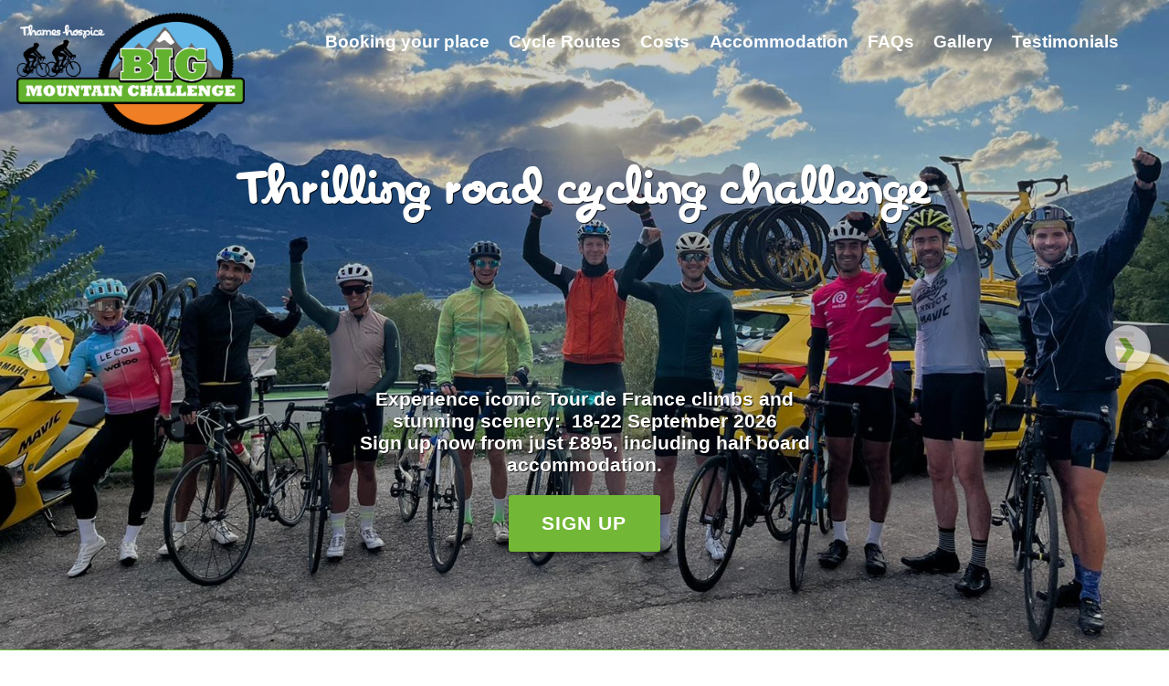

--- FILE ---
content_type: text/html; charset=UTF-8
request_url: https://www.bigmountainchallenge.com/
body_size: 5907
content:
<!DOCTYPE HTML>
<html>
	<head>
        <title>Home | Big Mountain Challenge</title>
        <base href="https://www.bigmountainchallenge.com/" />
		<meta charset="utf-8" />
		<meta http-equiv="X-UA-Compatible" content="IE=edge">
        <meta name="viewport" content="width=device-width, initial-scale=1, maximum-scale=1" />
        <meta name="description" content="A multi-day charity road cycling event for beginners to advanced road cyclists" /> 
        <meta name="keywords" content="cycle, big mountain challenge, thames hospice, bike, road biking, cycling, challenge, road bike, charity, multi-day charity road cycling, road cycling event, road cycling, france road cycling, lake annecy, french alps cycling" /> 
        <meta name="author" content="Big Mountain Challenge" />
        <meta name="robots" content="index,follow">
		<link rel="stylesheet" href="assets/theme/css/foundation.min.css" />
		<link rel="stylesheet" href="assets/theme/css/custom.min.css?v=6" />
		<link rel="stylesheet" href="assets/forms.css" />
		<!--[if lte IE 8]><link rel="stylesheet" href="assets/css/ie8.css" /><![endif]-->
        <link href="https://fonts.googleapis.com/css?family=Open+Sans&display=swap" rel="stylesheet"> 
        <link rel="canonical" href="https://www.bigmountainchallenge.com/">	
        <link rel="apple-touch-icon" sizes="57x57" href="/apple-icon-57x57.png">
        <link rel="apple-touch-icon" sizes="60x60" href="/apple-icon-60x60.png">
        <link rel="apple-touch-icon" sizes="72x72" href="/apple-icon-72x72.png">
        <link rel="apple-touch-icon" sizes="76x76" href="/apple-icon-76x76.png">
        <link rel="apple-touch-icon" sizes="114x114" href="/apple-icon-114x114.png">
        <link rel="apple-touch-icon" sizes="120x120" href="/apple-icon-120x120.png">
        <link rel="apple-touch-icon" sizes="144x144" href="/apple-icon-144x144.png">
        <link rel="apple-touch-icon" sizes="152x152" href="/apple-icon-152x152.png">
        <link rel="apple-touch-icon" sizes="180x180" href="/apple-icon-180x180.png">
        <link rel="icon" type="image/png" sizes="192x192"  href="/android-icon-192x192.png">
        <link rel="icon" type="image/png" sizes="32x32" href="/favicon-32x32.png">
        <link rel="icon" type="image/png" sizes="96x96" href="/favicon-96x96.png">
        <link rel="icon" type="image/png" sizes="16x16" href="/favicon-16x16.png">
        <link rel="manifest" href="/manifest.json">
        <meta name="msapplication-TileColor" content="#ffffff">
        <meta name="msapplication-TileImage" content="/ms-icon-144x144.png">
        <meta name="theme-color" content="#ffffff">
        <meta name="facebook-domain-verification" content="enozyt1hrerdunizfd79tv731s6oz7" />
     <!-- Twitter Card data -->
    <meta name="twitter:card" value="Big Mountain Challenge">

<!-- Open Graph data -->
<meta property="og:title" content="Big Mountain Challenge" />
<meta property="og:type" content="article" />
<meta property="og:url" content="https://www.bigmountainchallenge.com/" />
<meta property="og:image" content="https://www.bigmountainchallenge.com/assets/files/images/green-logo.png" />
<meta property="og:description" content="A multi-day charity road cycling event for beginners to advanced road cyclists" /> 
<meta property="og:site_name" content="Big Mountain Challenge" />


<!-- Google tag (gtag.js) -->
<script async src="https://www.googletagmanager.com/gtag/js?id=G-BXTM7T5PVW"></script>
<script>
  window.dataLayer = window.dataLayer || [];
  function gtag(){dataLayer.push(arguments);}
  gtag('js', new Date());

  gtag('config', 'G-BXTM7T5PVW');
</script>
<!-- Facebook Pixel Code -->
<script>
  !function(f,b,e,v,n,t,s)
  {if(f.fbq)return;n=f.fbq=function(){n.callMethod?
  n.callMethod.apply(n,arguments):n.queue.push(arguments)};
  if(!f._fbq)f._fbq=n;n.push=n;n.loaded=!0;n.version='2.0';
  n.queue=[];t=b.createElement(e);t.async=!0;
  t.src=v;s=b.getElementsByTagName(e)[0];
  s.parentNode.insertBefore(t,s)}(window, document,'script',
  'https://connect.facebook.net/en_US/fbevents.js');
  fbq('init', '571808396740503');
  fbq('track', 'PageView');
  <!--fbq('track', 'Purchase', {value: '{TOTALGROSS}', currency: 'GBP'}); -->
</script>
<noscript><img height="1" width="1" style="display:none"
  src="https://www.facebook.com/tr?id=571808396740503&ev=PageView&noscript=1"
/></noscript>
<!-- End Facebook Pixel Code -->
<!--[if lt IE 10]>
<script src="assets/theme/js/ie/html5shiv.js"></script>
<script src="assets/theme/js/ie/respond.min.js"></script>
<![endif]-->

<!-- Google Tag Manager -->
<script>(function(w,d,s,l,i){w[l]=w[l]||[];w[l].push({'gtm.start':
new Date().getTime(),event:'gtm.js'});var f=d.getElementsByTagName(s)[0],
j=d.createElement(s),dl=l!='dataLayer'?'&l='+l:'';j.async=true;j.src=
'https://www.googletagmanager.com/gtm.js?id='+i+dl;f.parentNode.insertBefore(j,f);
})(window,document,'script','dataLayer','GTM-MCBLB27');</script>
<!-- End Google Tag Manager -->

<!-- Global site tag (gtag.js) - Google Ads: 809582065 -->
<script async src="https://www.googletagmanager.com/gtag/js?id=AW-809582065"></script>
<script>
  window.dataLayer = window.dataLayer || [];
  function gtag(){dataLayer.push(arguments);}
  gtag('js', new Date());

  gtag('config', 'AW-809582065');
</script>

	</head>
	<body class="landing is-preload">
	    <!-- Google Tag Manager (noscript) -->
<noscript><iframe src="https://www.googletagmanager.com/ns.html?id=GTM-MCBLB27"
height="0" width="0" style="display:none;visibility:hidden"></iframe></noscript>
<!-- End Google Tag Manager (noscript) -->
	    
		<div id="page-wrapper">

			<!-- Header -->
            			<!-- Header -->
				<header id="header" class="alt">
				    <div class="large-3 medium-3 small-3 columns">
					  <div class="logo">
					      <a href="/" title="Big Mountain Challenge"><img src="/assets/files/images/logos/bmc-master-logo-white-no-date.png" alt="Big Mountain Challenge"/></a>
				        
				        </div>
										</div>
					<div class="large-6 medium-6 small-6 columns" id="topnav">
					    
					<nav id="nav">
					   <ul class=""><li class="first active" id="item1"><a href="/" >Home</a></li><li id="item66"><a href="booking" >Booking your place</a></li><li id="item4"><a href="cycle-routes.html" >Cycle Routes</a></li><li id="item9"><a href="costs-for-the-challenge.html" >Costs</a></li><li id="item5"><a href="accommodation.html" >Accommodation</a></li><li id="item2"><a href="faqs/" >FAQs</a></li><li id="item10"><a href="gallery.html" >Gallery</a></li><li id="item49"><a href="https://www.thameshospice.org.uk/" target="_blank" rel="noopener noreferrer">Visit Thames Hospice</a></li><li class="last" id="item3"><a href="testimonials.html" >Testimonials</a></li></ul>
					</nav>
					</div>
					

				</header>
			
    
			<!-- Banner -->
				<section id="banner">
				    <div class="mobile"><a href="https://www.bigmountainchallenge.com/"><h2>Big Mountain Challenge</h2></a></div>
				<div id="slider" class="owl-carousel">
				  	
<div>
<img src="/assets/components/phpthumbof/cache/a5e10126-e347-47f3-a1e3-7b00a0ae9bc6.4ebd3b5f5604c4c01ce1f4839625e52b.jpg" alt="Big Mountain Challenge" />
<a href="booking">
	<div class="caption-content">
		<p>Experience iconic Tour de France climbs and stunning scenery:&nbsp; 18-22 September 2026</p>
<p>Sign up now from just &pound;895, including half board accommodation.</p>
		<p style="margin-top: 1em;"><button>SIGN UP</button></p>
	</div>
</a>
<!--<a href="contact.html" class="button">Find out more</a>-->
</div>

<div>
<img src="/assets/components/phpthumbof/cache/bmc-2022-cow.cb4909fecc0fcf57f17e81369988efec.jpg" alt="Big Mountain Challenge" />
<a href="testimonials.html">
	<div class="caption-content">
		<p>Hear from previous Big Mountain Challenge participants</p>
		<p style="margin-top: 1em;"><button>Read more</button></p>
	</div>
</a>
<!--<a href="contact.html" class="button">Find out more</a>-->
</div>

                    
                </div><!-- slider -->
               <div class="caption">
				        <h2>Thrilling road cycling challenge</h2>
				 </div> 
				</section>

			<!-- One -->
				<div class="wrapper style1">
					 <ul class="sponsors">
					    <li><img src="/assets/components/phpthumbof/cache/MAVIC%20RECTANGLE15%20white%20background.d6abfbc5288cf19247d453a886623c70.png" alt="Mavic"/></li>
					    </ul>
					<div class="large-12 columns">
					    <div class="statement">
					        
					       
					    
					  
					    <h3 style="text-align: center;">The Thames Hospice Big Mountain Challenge is back 18-22 September 2026 in Provence!</h3>
<p>&nbsp;</p>
<p>We are calling all avid road cyclists to saddle up and book a place on a thrilling 3.5 day road cycle challenge in Provence France, including the legendary Tour De France Icon Mt Ventoux all for a great cause! <a href="booking">Sign up</a> today and join other passionate cyclists to experience the stunning Provencale villages, scenery, mountains, food and culture from your bike.</p>
<p>Three routes are offered to suit a wide variety of cycling abilities and speeds in some of the most iconic and scenic rides in Europe, many of which feature in the Tour de France.</p>
<p>The event is run with vehicle &amp; mechanical support, pro riders and coaching to accompany participants during the event. Every detail has been thought of to guarantee the highest standards at excellent value.</p>
<p>&pound;895 (plus sponsorship to raise money for Thames Hospice), includes half board accommodation with generous hot breakfasts and dinners, airport transfers and all guided &amp; supported cycling. You can bring your own bike we can supply a good standard road bike on arrival at competitive rates.</p>
<p>Choose one of our <a href="cycle-routes.html">cycle routes </a>that&rsquo;s right for you, from those newer to road cycling in the mountains on the Matterhorn route, to intermediate riders with Kilimanjaro and our Everest route for riders wanting a bigger challenge.</p>
<p>With either option, you&rsquo;ll be riding Tour de France routes, on, smooth Alpine roads, with stunning views in every direction; all supported by our friendly team on the ground. Big Mountain Challenge is known for it&rsquo;s friendly spirit with riders enjoying the social elements of the rides and encouraging each other up the climbs. None of our rides are timed. The emphasis is on enjoying the fabulous routes on road bikes and the mutal sense of achievement; all in safety.</p>
<p>Each day, we&rsquo;ll head out on the scheduled ride after breakfast at your hotel. All rides start and finish from the event hotel.</p>
<p>See <a href="accommodation.html">accommodation details</a></p>
<p>Lunch (not included in the package) is taken at caf&eacute;s / restaurants along the ride route and is always rewarding after an exhilarating climb.</p>
<p>After each ride, there&rsquo;ll be time to relax back at the hotel, swap stories over a drink, before sitting down for supper together.</p>
<p style="text-align: left;">&nbsp;</p>
<h3 style="text-align: center;"><strong>BMC Event Itinerary</strong></h3>
<p>&nbsp;</p>
<p style="text-align: left;">Friday 18 Sept &ndash; Arrival:&nbsp; All riders arrange their own flights to Marselles, which is well served with flights from around the UK and a wider range of direct flights from major international cities.</p>
<p style="text-align: left;">To&nbsp;Benefit from our inclusive airport transfer to the event hotels you will need to be on a flight arriving into Marseilles airport no later than 11:00am local time &nbsp;&ndash; transfer to your base for the weekend is by coach and typically takes 1.5-2 hours.</p>
<p>There will be time to check in and familiarise yourself with your rental bike/assemble your own bike (help is available) before bikes are checked and we head off for the first of your rides in the beautiful Provencale countryside.</p>
<p>Saturday 19 Sept - Monday 21 Sept : we head out on your designated rides, accompanied by a support/mechanical vehicle, a number of experienced road captains and pro riders will help you get the most out of your riding experience. Ride durations are between 5-8 hours depending on the route you choose and your collective group's speed.&nbsp;</p>
<p>Each evening, there will be time to chill out before eating together at the hotel.</p>
<p>Following your last ride on Monday, there will be plenty of time to pack up bikes, etc ahead of a departure from the hotel on Tuesday 22 Sept morning at 0830 getting you to Marseilles&nbsp; airport in plenty of time for flights departing after 1200 noon.</p>
<p>Interested in joining us to support the great work of Thames Hospice for our weekend enjoying cycling in Provence?</p>
<p>If you&rsquo;d like to join us, complete the booking form&nbsp;<a href="https://www.bikeweekender.com/booking-form-bmc">here</a>&nbsp;and we&rsquo;ll be in touch by email shortly to confirm your reservation.</p>
<h4 style="text-align: center;"><a class="button big-button" href="https://www.bikeweekender.com/booking-form-bmc">Sign up here</a></h4>
					    
					  
					    </div>
					   
					</div>
			
				</div>

		

			<!-- Three -->
				<div class="wrapper style3">
					<div class="large-6 columns">
					  <div id="video-banner" class="image_container">
                
                        </div>
					</div>
				<div class="large-6 columns">
				    <div class="news-block">
				        <a href="testimonials.html"><h2>Testimonials</h2></a>
				          
				        	<div class="news">
<section>
   
    <div class="image">
   <img src="/assets/components/phpthumbof/cache/Picture2.e39c73f96d76cb6042e26e9d23099209.jpg" alt=""/>
   </div>
   
    <div class="content">
         	<h3></h3>	
<div class="comment">
<p><em>Big Mountain Challenge: such happy memories. One of the BEST experiences of my life!!</em></p>
<p> </p>
</div>
<p class="author">Tizzy Aalders - Kilimanjaro route</p>

</div>
	<footer>
												<ul class="actions">
													<li><a href="testimonials.html" class="button" >Read more <i class="icon fa-angle-double-right"></i></a></li>
												</ul>
												
											</footer>
</section>
</div>
				     
				      
				    </div>
				</div>
				</div>

	
</div>
	
			<!-- Footer -->
				<footer id="footer">
				    <div class="large-4 medium-5 large-push-4 medium-push-7 columns">
				        <div class="main-image">
				       <a href="visit-thames-hospice.html" title="Visit Thames Hospice" target="_blank" rel="noopener noreferrer"><img src="assets/files/images/white-logo-footer.png" alt="Big Mountain Challenge" /></a>
				        </div>
				        
				    </div>
				    <div class="large-4 medium-7 large-pull-4 medium-pull-5 columns">
				        <div class="contact">
				        <h3><a href="contact.html">Contact us</a></h3>
				        <p><span class="icon fa-envelope"></span><a href="contact.html"> info@bikeweekender.com </a></p>
				       
				        
				        </div>
				    </div>
				   
				    <div class="large-4 medium-12 columns">
				        <div class="fundraising-logo">
				            <img src="assets/files/images/fundraise-logo.png" alt-"Fundraising Regulator Logo" />
				            <p>Charity No: 1108298</p>
				        </div>
				 
				    </div>
					<div class="row">
					    <div class="large-12 columns">
					<div class="copyright">
				    &copy; Big Mountain Challenge 2026 All rights reserved <span>|</span> <a href="privacy-policy-and-terms-and-conditions.html">Privacy Policy</a><span>|</span><a href="about.html">About Big Mountain Challenge</a>
					</div>
					</div>
					</div>
				</footer>
				

		</div>





            <script src="https://ajax.googleapis.com/ajax/libs/jquery/2.2.4/jquery.min.js"></script>
	        <script src="assets/theme/js/jquery.dropotron.min.js"></script>
			<script src="assets/theme/js/jquery.scrollex.min.js"></script>
			<script src="assets/theme/js/browser.min.js"></script>
			<script src="assets/theme/js/breakpoints.min.js"></script>
			<!--[if lte IE 8]><script src="assets/theme/js/ie/respond.min.js"></script><![endif]-->
		    <script src="assets/theme/js/jquery.magnific-popup.js"></script>
			<script src="assets/theme/js/css3-animate-it.js"></script>
            <script src="assets/theme/js/vendor/foundation.min.js"></script>
			<script src="assets/theme/js/app.js"></script>
			<script src="assets/theme/js/util.js"></script>
		    <script src="assets/theme/js/owl.carousel.min.js"></script>
		    
		   	<script src="assets/theme/js/main.js"></script>
		   


<!--Start Cookie Script-->
<script type="text/javascript" charset="UTF-8" src="//eu.cookie-script.com/s/e7425f6c72a619ab8b35af9328f5b67a.js"></script>
<!--End Cookie Script-->
	</body>
</html>

--- FILE ---
content_type: text/css
request_url: https://www.bigmountainchallenge.com/assets/theme/css/custom.min.css?v=6
body_size: 11662
content:
/* Contents generated by MODX - this file will be overwritten. */@import url("font-awesome.min.css");@import url("owl.carousel.css");@import url("animations.css");@import url("https://use.typekit.net/dtu3egw.css");@font-face{font-family:"Curly Luly W05 Regular";src:url("../fonts/5370026/bca04446-6082-4096-9ba6-c9ee8fc39758.eot?#iefix");src:url("../fonts/5370026/bca04446-6082-4096-9ba6-c9ee8fc39758.eot?#iefix") format("eot"), url("../fonts/5370026/ee1cd9fe-b04c-47dd-af2d-c42cafa24eb1.woff2") format("woff2"), url("../fonts/5370026/8f78b213-684c-46b5-b92e-4112b37e3f86.woff") format("woff"), url("Fonts/5370026/269bbf0d-2127-4c0b-ac96-5ea5f1bf0f81.ttf") format("truetype");}html,body,div,span,applet,object,iframe,h1,h2,h3,h4,h5,h6,p,blockquote,pre,a,abbr,acronym,address,big,cite,code,del,dfn,em,img,ins,kbd,q,s,samp,small,strike,strong,sub,sup,tt,var,b,u,i,center,dl,dt,dd,ol,ul,li,fieldset,form,label,legend,table,caption,tbody,tfoot,thead,tr,th,td,article,aside,canvas,details,embed,figure,figcaption,footer,header,hgroup,menu,nav,output,ruby,section,summary,time,mark,audio,video{margin:0;padding:0;border:0;font-size:100%;font:inherit;vertical-align:baseline}article,aside,details,figcaption,figure,footer,header,hgroup,menu,nav,section{display:block}body{line-height:1}ol,ul{list-style:none}blockquote,q{quotes:none}blockquote:before,blockquote:after,q:before,q:after{content:'';content:none}table{border-collapse:collapse;border-spacing:0}body{-webkit-text-size-adjust:none}mark{background-color:transparent;color:inherit}input::-moz-focus-inner{border:0;padding:0}input,select,textarea{-moz-appearance:none;-webkit-appearance:none;-ms-appearance:none;appearance:none}.landing .wrapper.style1 .column,.landing .wrapper.style1 .columns,.landing .wrapper.style3 .column,.landing .wrapper.style3 .columns{padding:0}/* Basic */html{box-sizing:border-box}*,*:before,*:after{box-sizing:inherit}body{background:#ffffff;font-family:'Open Sans', sans-serif}body.is-preload *,body.is-preload *:before,body.is-preload *:after{-moz-animation:none !important;-webkit-animation:none !important;-ms-animation:none !important;animation:none !important;-moz-transition:none !important;-webkit-transition:none !important;-ms-transition:none !important;transition:none !important}body,input,select,textarea{color:#4c4c4c;font-family:ff-enzo-web, sans-serif;font-weight:600;font-style:normal;line-height:1.65em;font-size:14pt}a{-moz-transition:color 0.2s ease-in-out;-webkit-transition:color 0.2s ease-in-out;-ms-transition:color 0.2s ease-in-out;transition:color 0.2s ease-in-out;color:#006125;text-decoration:underline}a:hover{color:#4c4c4c !important;text-decoration:none}strong,b{color:#006125;font-weight:700}em,i{font-style:italic}p{line-height:1.7em;margin:0 0 0.5em 0}h1,h2,h3,h4,h5,h6{color:#006125;line-height:1em;font-weight:700}h1 a,h2 a,h3 a,h4 a,h5 a,h6 a{color:inherit;text-decoration:none}h1{font-size:2.5em}h2{font-size:1.75em;line-height:1.5em}h3{font-size:1.35em;line-height:1.5em}h4{font-size:1.1em;line-height:1.5em}h5{font-size:0.9em;line-height:1.5em}h6{font-size:0.7em;line-height:1.5em}sub{font-size:0.8em;position:relative;top:0.5em}sup{font-size:0.8em;position:relative;top:-0.5em}hr{border:0;border-bottom:solid 1px #006125;margin:2em 0;max-width:100%}hr.major{margin:3em 0}blockquote{border-left:solid 4px #dddddd;font-style:italic;margin:0 0 2em 0;padding:0.5em 0 0.5em 2em}pre{-webkit-overflow-scrolling:touch;background:#f0f0f0;font-family:monospace;font-size:0.9em;line-height:1.75em;margin:0 0 2em 0;overflow-x:auto;padding:1em 1.5em}code{background:#f0f0f0;font-family:monospace;font-size:0.9em;margin:0 0.25em;padding:0.25em 0.65em}.align-left{text-align:left}.align-center{text-align:center}.align-right{text-align:right}.mobile{display:none}*{-webkit-overflow-scrolling:touch}.wrapper.style1{position:relative}#header .column:last-child:not(:first-child),#header .columns:last-child:not(:first-child){float:left}.block-container .column:last-child:not(:first-child),.block-container .columns:last-child:not(:first-child){float:none}#main{text-align:left}#main header.major{min-height:auto}.statement #totalizer{display:none}.statement p{font-size:1.2em}#ticker{margin:0 auto;max-width:1200px;display:block;position:relative;z-index:-1}#ticker-mobile{display:none}/* Container */.container{margin:0 auto;width:75em}.container.medium{width:56.25em}@media screen and (max-width:1280px){.container{width:100%}.container.medium{width:48.75em}}@media screen and (max-width:980px){.container{width:90%}.container.medium{width:67.5%}}@media screen and (max-width:840px){.container{width:90%}.container.medium{width:90%}}@media screen and (max-width:736px){.container{width:100%}.container.medium{width:100%}}/* Section/Article */section.special,article.special{text-align:center}header p{color:#aaa;margin:0 0 1.5em 0;position:relative}header h2+p{font-size:1.25em;line-height:1.5em;margin-top:-1em}header h3+p{font-size:1.1em;line-height:1.5em;margin-top:-0.85em}header h4+p,header h5+p,header h6+p{font-size:0.9em;line-height:1.5em;margin-top:-0.75em}header.major{margin:0 auto 1em auto;max-width:65.25em;text-align:center}header.major p{color:#808080;font-size:1.1em;line-height:1.65em;margin:0 auto 0 auto}header.major h2{font-size:2.8em;line-height:1.1em}#header .logo img{width:250px;vertical-align:middle}/* Form */form{margin:0 0 2em 0}label{color:#555555;display:block;font-size:0.9em;font-weight:900;margin:0 0 1em 0}input[type="text"],input[type="password"],input[type="email"],select,textarea{-moz-appearance:none;-webkit-appearance:none;-ms-appearance:none;appearance:none;border:0;border:solid 1px #dddddd;border-radius:0;color:inherit;display:block;outline:0;padding:0 1em;text-decoration:none;width:100%}input[type="text"]:invalid,input[type="password"]:invalid,input[type="email"]:invalid,select:invalid,textarea:invalid{box-shadow:none}input[type="text"]:focus,input[type="password"]:focus,input[type="email"]:focus,select:focus,textarea:focus{border-color:#6ccae9;box-shadow:0 0 0 1px #6ccae9}select{background-image:url("data:image/svg+xml;charset=utf8,%3Csvg xmlns='http://www.w3.org/2000/svg' width='40' height='40' preserveAspectRatio='none' viewBox='0 0 40 40'%3E%3Cpath d='M9.4,12.3l10.4,10.4l10.4-10.4c0.2-0.2,0.5-0.4,0.9-0.4c0.3,0,0.6,0.1,0.9,0.4l3.3,3.3c0.2,0.2,0.4,0.5,0.4,0.9 c0,0.4-0.1,0.6-0.4,0.9L20.7,31.9c-0.2,0.2-0.5,0.4-0.9,0.4c-0.3,0-0.6-0.1-0.9-0.4L4.3,17.3c-0.2-0.2-0.4-0.5-0.4-0.9 c0-0.4,0.1-0.6,0.4-0.9l3.3-3.3c0.2-0.2,0.5-0.4,0.9-0.4S9.1,12.1,9.4,12.3z' fill='%23dddddd' /%3E%3C/svg%3E");background-size:1.25em;background-repeat:no-repeat;background-position:calc(100% - 1em) center;height:2.75em;padding-right:2.75em;text-overflow:ellipsis}select:focus::-ms-value{background-color:transparent}select::-ms-expand{display:none}select option{color:#555555;background:#ffffff}input[type="text"],input[type="password"],input[type="email"],select{height:2.75em}textarea{padding:0.75em 1em}/* Box */.box{margin-bottom:2em;border-top-left-radius:8px;border-top-right-radius:8px}.box.special{padding:3em 2.25em}.box.alt{background:none;box-shadow:none;padding:0}.box img,.category img{border-top-left-radius:8px;border-top-right-radius:8px;width:100%}.box .content{background:#fff;padding:0.8em 1em 1em;margin-top:-0.5em;overflow:hidden;border-bottom-left-radius:8px;border-bottom-right-radius:8px;text-align:center;position:relative;min-height:180px}.box .content p{line-height:1.5em;text-align:left;font-size:0.9em}.box .content p.shop-event{font-size:1.1em}.shop.block-container .box .content{min-height:150px}.shop.block-container li .content p{text-align:center}.box .content .button{text-align:center;display:inline-block;margin-top:0.5em;margin-bottom:0.5em}.category .content{background:#fff;padding:0.8em 1em 1em;margin-top:-0.7em;height:140px;overflow:hidden;border-bottom-left-radius:8px;border-bottom-right-radius:8px;text-align:center;position:relative}.wrapper.style2 .category .content h2,.category .content h2{font-size:1.5em}.wrapper.style2 .category .content .button{background:#73B736}.category .content .button:hover{background:#ef7d00 !important}.wrapper.style2 .box .content h3,.wrapper.style1 .box .content h3{color:#73B736;font-weight:700;font-size:1.3em;line-height:1.1em;margin-bottom:0.5em;letter-spacing:-0.02em;text-align:left}.wrapper.style2 .category{margin:2em 0}.resources{width:100%;text-align:center;list-style:none;float:left}.resources li{display:inline-block;float:none}#main .resources li:before{display:none}.sponsors{display:block;text-align:center;margin:3em 0 0;list-style:none}.sponsors li{display:inline;padding:5px 20px}.sponsors li:before{content:"" !important}.sponsors li img{vertical-align:middle}.image-list{display:block;text-align:center}.image-list li{display:inline}.image-list li img{width:350px !important;height:auto}#main ul.image-list li:before{content:""}#search-block .sisea-result:last-child{margin-bottom:1.5em}.bmc-logo{max-width:300px;display:block;margin:2em auto}/* Icon */.icon{text-decoration:none;border-bottom:none;position:relative}.icon:before{-moz-osx-font-smoothing:grayscale;-webkit-font-smoothing:antialiased;font-family:FontAwesome;font-style:normal;font-weight:normal;text-transform:none !important}.icon>.label{display:none}.icon.major{background-image:-moz-linear-gradient(45deg, rgba(0, 0, 0, 0.1) 50%, rgba(0, 0, 0, 0) 0%);background-image:-webkit-linear-gradient(45deg, rgba(0, 0, 0, 0.1) 50%, rgba(0, 0, 0, 0) 0%);background-image:-ms-linear-gradient(45deg, rgba(0, 0, 0, 0.1) 50%, rgba(0, 0, 0, 0) 0%);background-image:linear-gradient(45deg, rgba(0, 0, 0, 0.1) 50%, rgba(0, 0, 0, 0) 0%);background-color:#6ccae9;border-radius:100%;color:#ffffff;cursor:default;display:block;height:4.5em;line-height:4.5em;margin:0 auto 2em auto;text-align:center;width:4.5em}.icon.major:before{font-size:32px}.icon.major.alt{background-color:#57504a;color:#ffffff}/* Image */.image{border:0;display:inline-block;position:relative}.image img{display:block}.image.left{float:left;padding:0 1.5em 1em 0;top:0.25em}.image.right{float:right;padding:0 0 1em 1.5em;top:0.25em}.image.fit{display:block;margin:0 0 2em 0;width:100%}.image.fit img{display:block;width:100%}.image_container{background-size:cover;background-position:center center;background-repeat:no-repeat;height:700px;width:100%}#video-banner{background-size:cover;background-repeat:no-repeat;background-postion:center;background-image:url(../../files/images/bmc_cycling.jpg);height:950px}@media screen and (max-width:640px){#video-banner,.bmc-logo{display:none}}.imageLeft{float:left;padding:0 0.5em 0.5em 0;width:500px;height:auto;max-width:50%}.imageRight{float:left;padding:0 0 0.5em 0.5em;width:500px;height:auto;max-width:50%}.imageCenter{display:block;margin:0.5em auto}/* List */ol{list-style:decimal;margin:0 0 2em 0;padding-left:1.25em}ol li{padding-left:0.25em}ul{margin:0 0 1em 0}#main ul li::before{content:"\2022";color:#006125;font-weight:bold;display:inline-block;font-size:1.5em;width:1em;vertical-align:top}ul li{padding-left:0.5em}ul.alt{list-style:none;padding-left:0}ul.alt li{border-top:solid 1px #dddddd;padding:0.5em 0}ul.alt li:first-child{border-top:0;padding-top:0}dl{margin:0 0 2em 0}/* Actions */ul.actions{display:-moz-flex;display:-webkit-flex;display:-ms-flex;display:flex;cursor:default;list-style:none;margin-left:-1em;padding-left:0}ul.actions li{padding:0 0 0 1em;vertical-align:middle}ul.actions.special{-moz-justify-content:center;-webkit-justify-content:center;-ms-justify-content:center;justify-content:center;width:100%;margin-left:0}ul.actions.special li:first-child{padding-left:0}ul.actions.stacked{-moz-flex-direction:column;-webkit-flex-direction:column;-ms-flex-direction:column;flex-direction:column;margin-left:0}ul.actions.stacked li{padding:1.3em 0 0 0}ul.actions.stacked li:first-child{padding-top:0}ul.actions.fit{width:calc(100% + 1em)}ul.actions.fit li{-moz-flex-grow:1;-webkit-flex-grow:1;-ms-flex-grow:1;flex-grow:1;-moz-flex-shrink:1;-webkit-flex-shrink:1;-ms-flex-shrink:1;flex-shrink:1;width:100%}ul.actions.fit li>*{width:100%}ul.actions.fit.stacked{width:100%}@media screen and (max-width:480px){ul.actions:not(.fixed){-moz-flex-direction:column;-webkit-flex-direction:column;-ms-flex-direction:column;flex-direction:column;margin-left:0;width:100% !important}ul.actions:not(.fixed) li{-moz-flex-grow:1;-webkit-flex-grow:1;-ms-flex-grow:1;flex-grow:1;-moz-flex-shrink:1;-webkit-flex-shrink:1;-ms-flex-shrink:1;flex-shrink:1;padding:1em 0 0 0;text-align:center;width:100%}ul.actions:not(.fixed) li>*{width:100%}ul.actions:not(.fixed) li:first-child{padding-top:0}ul.actions:not(.fixed) li input[type="submit"],ul.actions:not(.fixed) li input[type="reset"],ul.actions:not(.fixed) li input[type="button"],ul.actions:not(.fixed) li button,ul.actions:not(.fixed) li .button{width:100%}ul.actions:not(.fixed) li input[type="submit"].icon:before,ul.actions:not(.fixed) li input[type="reset"].icon:before,ul.actions:not(.fixed) li input[type="button"].icon:before,ul.actions:not(.fixed) li button.icon:before,ul.actions:not(.fixed) li .button.icon:before{margin-left:-0.5em}}.breadcrumb{display:block;width:100%;text-align:center;list-style:none}.breadcrumb li{padding:0 1em;display:inline-block}#main .breadcrumb li:before{display:none}.breadcrumb li a{text-decoration:none;font-style:italic;font-weight:300}.breadcrumb li a:hover{color:#73B736;border-bottom:1px dashed #006125}.breadcrumb li.active a{border-bottom:1px dashed #006125}/* Icons */ul.icons{cursor:default;list-style:none;padding-left:0}ul.icons li{display:inline-block;padding:0 1em 0 0}ul.icons li:last-child{padding-right:0}ul.icons li .icon:before{font-size:2em}/* Labeled Icons */ul.labeled-icons{list-style:none;padding-left:0;text-align:left}ul.labeled-icons li{border-top:solid 1px #dddddd;padding:1.25em 0 1.25em 2.75em;position:relative}ul.labeled-icons li:first-child{border-top:0;padding-top:0}ul.labeled-icons li:first-child .icon{top:0}ul.labeled-icons li a{color:inherit;text-decoration:none}ul.labeled-icons li .icon{background-color:#808080;border-radius:100%;color:#ffffff;cursor:default;font-size:1em;height:1.75em;left:0;line-height:1.75em;position:absolute;text-align:center;top:1.25em;width:1.75em}ul.labeled-icons li .icon:before{font-size:16px}ul.labeled-icons li .icon.fa-twitter{background-color:#4eafdc}ul.labeled-icons li .icon.fa-facebook{background-color:#456bc9}ul.labeled-icons li .icon.fa-linkedin{background-color:#0291d9}/* Menu */ul.menu{cursor:default;list-style:none;padding-left:0}ul.menu li{border-left:solid 1px #dddddd;display:inline-block;line-height:1em;margin:0 0 0 1em;padding:0 0 0 1em}ul.menu li:first-child{border-left:0;margin-left:0;padding-left:0}/* Table */.table-wrapper{-webkit-overflow-scrolling:touch;overflow-x:auto}table{margin:0 0 2em 0;width:100%}table tbody tr:nth-child(2n+1){background-color:#f0f0f0}table td{padding:0.75em 0.75em}table th{color:#555555;font-size:0.9em;font-weight:900;padding:0 0.75em 0.75em 0.75em;text-align:left}table thead{border-bottom:solid 2px #dddddd}table tfoot{border-top:solid 2px #dddddd}table.alt{border-collapse:separate}table.alt tbody tr td{border:solid 1px #dddddd;border-left-width:0;border-top-width:0}table.alt tbody tr td:first-child{border-left-width:1px}table.alt tbody tr:first-child td{border-top-width:1px}table.alt thead{border-bottom:0}table.alt tfoot{border-top:0}/* Button */input[type="submit"],input[type="reset"],input[type="button"],button,.button{-moz-appearance:none;-webkit-appearance:none;-ms-appearance:none;appearance:none;-moz-transition:background-color 0.2s ease-in-out, color 0.2s ease-in-out;-webkit-transition:background-color 0.2s ease-in-out, color 0.2s ease-in-out;-ms-transition:background-color 0.2s ease-in-out, color 0.2s ease-in-out;transition:background-color 0.2s ease-in-out, color 0.2s ease-in-out;background-color:#73B736;border:0;color:#ffffff !important;cursor:pointer;display:inline-block;font-weight:900;height:3em;letter-spacing:0.05em;line-height:3em;padding:0 1.75em;text-align:center;text-decoration:none;text-indent:-0.05em;text-transform:uppercase;white-space:nowrap}.big-button{-moz-appearance:none;-webkit-appearance:none;-ms-appearance:none;appearance:none;-moz-transition:background-color 0.2s ease-in-out, color 0.2s ease-in-out;-webkit-transition:background-color 0.2s ease-in-out, color 0.2s ease-in-out;-ms-transition:background-color 0.2s ease-in-out, color 0.2s ease-in-out;transition:background-color 0.2s ease-in-out, color 0.2s ease-in-out;background-color:#73B736;border:0;color:#ffffff !important;cursor:pointer;display:inline-block;font-weight:900;height:3em;letter-spacing:0.05em;line-height:3em;padding:0 1.75em;text-align:center;text-decoration:none;text-indent:-0.05em;text-transform:uppercase;white-space:nowrap;border-radius:5px;font-size:1.5em;margin:1em 0}.big-button:hover{background-color:#ef7d00;color:#fff !important}input[type="submit"]:hover,input[type="reset"]:hover,input[type="button"]:hover,button:hover,.button:hover{background-color:#ef7d00;color:#ffffff !important}input[type="submit"]:active,input[type="reset"]:active,input[type="button"]:active,button:active,.button:active{background-color:#73B736}input[type="submit"].icon,input[type="reset"].icon,input[type="button"].icon,button.icon,.button.icon{padding-left:1.35em}input[type="submit"].icon:before,input[type="reset"].icon:before,input[type="button"].icon:before,button.icon:before,.button.icon:before{margin-right:0.5em}input[type="submit"].fit,input[type="reset"].fit,input[type="button"].fit,button.fit,.button.fit{width:100%}input[type="submit"].small,input[type="reset"].small,input[type="button"].small,button.small,.button.small{font-size:0.8em;height:2.475em;line-height:2.475em}input[type="submit"].large,input[type="reset"].large,input[type="button"].large,button.large,.button.large{font-size:1.25em;height:2.475em;line-height:2.475em}input[type="submit"].alt,input[type="reset"].alt,input[type="button"].alt,button.alt,.button.alt{background-color:transparent;box-shadow:inset 0 0 0 2px #dddddd;color:#555555 !important}input[type="submit"].alt:hover,input[type="reset"].alt:hover,input[type="button"].alt:hover,button.alt:hover,.button.alt:hover{background-color:#f0f0f0}input[type="submit"].alt:active,input[type="reset"].alt:active,input[type="button"].alt:active,button.alt:active,.button.alt:active{background-color:#dddddd}input[type="submit"].alt.icon:before,input[type="reset"].alt.icon:before,input[type="button"].alt.icon:before,button.alt.icon:before,.button.alt.icon:before{color:#aaa}input[type="submit"].primary,input[type="reset"].primary,input[type="button"].primary,button.primary,.button.primary{background-color:#6ccae9;color:#ffffff !important}input[type="submit"].primary:hover,input[type="reset"].primary:hover,input[type="button"].primary:hover,button.primary:hover,.button.primary:hover{background-color:#82d2ec}input[type="submit"].primary:active,input[type="reset"].primary:active,input[type="button"].primary:active,button.primary:active,.button.primary:active{background-color:#56c2e6}input[type="submit"].disabled,input[type="submit"]:disabled,input[type="reset"].disabled,input[type="reset"]:disabled,input[type="button"].disabled,input[type="button"]:disabled,button.disabled,button:disabled,.button.disabled,.button:disabled{background-color:#808080 !important;box-shadow:none !important;color:#ffffff !important;cursor:default;opacity:0.25}/* Wrapper */.wrapper{float:left;width:100%}.wrapper.style1{background:#fff;padding-bottom:2em}.landing .wrapper.style1{padding-bottom:0}.wrapper.style2{background:#bddfd8}.wrapper.style2 h2,.wrapper.style2 h3,.wrapper.style2 h4,.wrapper.style2 h5,.wrapper.style2 h6,.wrapper.style2 strong,.wrapper.style2 b,.wrapper.style2 th,.wrapper.style2 label{color:#006125}.wrapper.style2 header p{color:#e9f7fc}.wrapper.style2 .feature{background:#ffffff}.wrapper.style2 input[type="submit"],.wrapper.style2 input[type="reset"],.wrapper.style2 input[type="button"],.wrapper.style2 button,.wrapper.style2 .button{background:#73B736}.wrapper.style2 input[type="submit"].alt,.wrapper.style2 input[type="reset"].alt,.wrapper.style2 input[type="button"].alt,.wrapper.style2 button.alt,.wrapper.style2 .button.alt{background-color:transparent;box-shadow:inset 0 0 0 2px rgba(255, 255, 255, 0.5);color:#ffffff !important}.wrapper.style2 input[type="submit"].alt:hover,.wrapper.style2 input[type="reset"].alt:hover,.wrapper.style2 input[type="button"].alt:hover,.wrapper.style2 button.alt:hover,.wrapper.style2 .button.alt:hover{background-color:rgba(255, 255, 255, 0.15)}.wrapper.style2 input[type="submit"].alt:active,.wrapper.style2 input[type="reset"].alt:active,.wrapper.style2 input[type="button"].alt:active,.wrapper.style2 button.alt:active,.wrapper.style2 .button.alt:active{background-color:rgba(255, 255, 255, 0.25)}.wrapper.style2 input[type="submit"].alt.icon:before,.wrapper.style2 input[type="reset"].alt.icon:before,.wrapper.style2 input[type="button"].alt.icon:before,.wrapper.style2 button.alt.icon:before,.wrapper.style2 .button.alt.icon:before{color:#d3eff8}.wrapper.style3{background:#bddfd8}.wrapper.style4{background:#73B736;padding:5em 0 1em}.wrapper .contact-address span{margin-right:1em;color:#006125}.wrapper .contact-address p{line-height:1.3em}.donation{text-align:center;color:#fff}.donation .major h2{color:#fff;font-weight:700;font-size:3em}.donation .major a{text-decoration:none}.donation .content{width:75%;margin:0 auto}.statement{padding:3em 8em 6em}.news-block{padding:4em 8em 0}.statement h2,.news-block h2{font-size:3.5em;color:#000;font-weight:700}.news-block h2{margin-bottom:0;padding:0}.news-block a,.news-block .news .button{text-decoration:none}.news-block .news a{text-decoration:underline}.donation-amount{display:table;margin:0 auto;border-spacing:1em}.donation-amount ul{list-style:none}.donation-amount li{margin:0 1em;text-align:center;display:table-cell}.donation-amount li a{color:#fff;font-weight:700;font-size:1.8em;text-decoration:none;border-radius:50%;border:2px solid #fff;width:90px;height:90px;display:table-cell;vertical-align:middle}.donation-amount li a:hover{background:#006125;color:#fff !important}.challenges{margin-top:2em}.landing .challenges{margin-bottom:2em}.challenges,.events{padding-top:2em}.link-block{text-align:center}.link-block a{color:#73B736;font-weight:700;font-size:1.2em}.link-block a:hover{color:#006125}.challenges .major h2,.events .major h2{font-size:3.5em;font-weight:700;margin-bottom:0.5em}.challenges .major a{text-decoration:none}.appeal{margin-bottom:4em;margin-top:2em}.block-container{text-align:center;list-style:none;margin:0}.block-container li{display:inline-block;float:none;padding:0 0.5%;width:24.5%;vertical-align:top}.block-container.category li{width:33%;margin:0 0 1em}.block-container li:before,#main .block-container li:before{display:none}.news-item,.box,.category .content{-webkit-box-shadow:0 3px 5px 0 rgba(158, 158, 158, 0.89);box-shadow:0 3px 5px 0 rgba(158, 158, 158, 0.89);margin-bottom:2em;border-bottom-left-radius:8px;border-bottom-right-radius:8px}.news-item .content{padding:1em 1em 0;background:#fff;margin-top:-0.5em;text-align:center;min-height:220px;position:relative;border-bottom-left-radius:8px;border-bottom-right-radius:8px}.center-link,.box .content p.center-link{width:100%;text-align:center;position:absolute;bottom:0;margin-left:-1em}.center-link .button{display:inline-block}.news-item.blog .content{min-height:130px}#video{float:left;width:100%}#video h2{text-align:center}#video .block-container li{width:33%}.wrapper.style1 #video .news-item .content{text-align:center;position:relative;min-height:160px}#video .news-item h3{text-align:center}#video .news-item p{text-align:center}#video .content .date{font-size:0.9em;margin:0.5em 0 0;font-weight:normal}#feature-video iframe{margin:1em auto;display:block}.news-item .content p{line-height:1em}.news-item .content .story-title{color:#73B736;font-family:"Curly Luly W05 Regular";font-weight:normal}.news-item h3{text-align:center;padding:0;font-weight:700;line-height:1.2em}.news-item img{border-top-left-radius:8px;border-top-right-radius:8px;width:100%}.wrapper.style2 .news-item .button:hover{text-decoration:underline;background:#73B736}.related-content{padding:2em 0 2em;float:left;width:100%;text-align:center}.related-content h2{margin-bottom:1em}.related-content a{text-decoration:none}.statement h2{margin-bottom:0.5em}.news-block .button,.statement .button{margin-top:1em}.accordion{background-color:#73B736;cursor:pointer;padding:0.2em 3em 0.2em 1em;width:100%;border:none;text-align:left;outline:none;transition:0.4s;margin-bottom:0.5em;color:#fff;position:relative}/*#accordion .panel p {color: #73B736;}*/#accordion .panel p:last-child{margin-bottom:1em}.accordion:hover,.accordion.active{background-color:#ef7d00;color:#fff}.accordion:after{position:absolute;right:20px;top:4px;font-family:FontAwesome;content:"\f067"}.accordion.active:after,.accordion:hover:after{font-family:FontAwesome;content:"\f068"}#accordion .panel{padding:0 18px;max-height:0;overflow:hidden;transition:max-height 0.2s ease-out;background:#fff;text-align:left}.logos{text-align:center}.corporate-partner{display:inline-block;text-align:center;width:25%;height:120px;line-height:120px}/* Header */#page-wrapper{padding-top:3em}body.landing #page-wrapper{padding-top:0}@-moz-keyframes reveal-header{0%{top:-5em}100%{top:0}}@-webkit-keyframes reveal-header{0%{top:-5em}100%{top:0}}@-ms-keyframes reveal-header{0%{top:-5em}100%{top:0}}@keyframes reveal-header{0%{top:-5em}100%{top:0}}#header{background:#73B736;color:#e3e2e1;cursor:default;height:5.25em;padding-bottom:10px;left:0;line-height:5.25em;position:fixed;top:0;width:100%;z-index:10000}#header h1{height:inherit;left:1.25em;line-height:inherit;margin:0;padding:0;position:absolute;top:0}#header h1 a{font-size:1.25em;color:#fff !important}#header nav{height:inherit;line-height:inherit;white-space:nowrap}#header nav>ul{list-style:none;margin:0;padding-left:0;text-align:center}#header nav>ul>li{display:inline-block;margin-left:2em;padding-left:0}#header nav>ul>li>ul{display:none}#header nav>ul>li a{color:#fff !important;display:inline-block;font-weight:600;text-decoration:none;padding-left:0.2em;font-size:1.2em}#header nav>ul>li a.icon:before{margin-right:1em;opacity:0.5}#header nav>ul>li.active>a{color:#fff}#header nav>ul>li:first-child{margin-left:0}#header nav>ul>li .button{height:2.25em;line-height:2.25em;margin-bottom:0;padding:0 1.25em;position:relative;top:-0.075em;vertical-align:middle}#header nav>ul>#item1,#header nav>ul>#item49{display:none}#header.reveal{-moz-animation:reveal-header 0.5s;-webkit-animation:reveal-header 0.5s;-ms-animation:reveal-header 0.5s;animation:reveal-header 0.5s}#header.alt{-moz-animation:none;-webkit-animation:none;-ms-animation:none;animation:none;background:none;position:absolute}#header.alt h1{left:2em}#header.alt nav{right:2.5em}#header.green{background:#73B736;z-index:1}#header.green .logo{margin:0.5em 0 0;float:left}.logo{line-height:1.2em;margin:0.8em 0 0 0.2em;width:150%}.logo .telephone{font-size:1.3em;color:#fff;margin-bottom:0;margin-left:0.5em;display:inline-block;font-weight:bold}.logo .telephone i{display:inline-block;margin-right:0.1em}.logo .telephone a{display:inline-block;color:#fff;text-decoration:none}.logo .telephone a:hover{text-decoration:underline;color:#fff !important}#header .container{position:relative}#header .container h1{left:0}#header .container nav{right:0}.dropotron{background:#ffffff;border:solid 1px #e0e0e0;box-shadow:0 0.15em 0.15em 0 rgba(0, 0, 0, 0.05);color:#808080;list-style:none;margin-top:-0.75em;min-width:12em;padding:0.75em 0;z-index:999}.dropotron.level-0{font-size:0.9em;margin-top:1em}.dropotron.level-0:before{-moz-transform:rotate(45deg);-webkit-transform:rotate(45deg);-ms-transform:rotate(45deg);transform:rotate(45deg);background:#ffffff;border:0;border-color:#e0e0e0;border-style:solid;border-left-width:1px;border-top-width:1px;content:'';display:block;height:1em;left:50%;margin-left:-0.5em;position:absolute;top:-0.5em;width:1em;z-index:999}.dropotron li{border-top:solid 1px #dddddd}.dropotron li>a{-moz-transition:none;-webkit-transition:none;-ms-transition:none;transition:none;color:#808080 !important;text-decoration:none;display:block;padding:0.25em 0;text-align:center;text-indent:-0.5em}.dropotron li:first-child{border-top:0}.dropotron li.active,.dropotron li:hover{background:#73B736}.dropotron li.active>a,.dropotron li:hover>a{color:#ffffff !important}.raised{display:inline-block}.raised a{font-size:1.2em;font-weight:bold;padding:0 1em;background:#ef7d00;margin-left:1em;margin-top:0.5em}.donate{padding:0 0 0 1em;float:right;margin-top:0.5em}.orange-text{color:#ef7d00}h3.orange-text:after{content:"";border-bottom:2px solid #ef7d00;display:block;width:20%;padding-top:0.3em;margin-bottom:0.5em}.orange-donate{display:inline-block;margin-top:1em}.mobile-donate{display:none}.th-logo{float:right;padding:0;height:80px;margin-left:1em}.button{border-radius:10px}.button:focus{background-color:#73B736}.donate .button,.landing .reveal .donate .button,.orange-donate{font-size:1.2em;font-weight:bold;padding:0 1.5em;background:#ef7d00}.donate .button:hover{opacity:0.8}.landing .alt .donate .button,footer .donate .button{background:#ef7d00}footer .donate{text-align:center;float:none;padding:2em 0 0}.gallery-item{float:left;margin:3px}/* Banner */.page #banner{background-color:#fff;background-position:center;background-size:cover;color:#fff;padding:15em 0;position:relative}#banner button{-webkit-box-shadow:0 3px 5px 0 rgba(0, 0, 0, 0.5);box-shadow:0 3px 5px 0 rgba(0, 0, 0, 0.5)}/*.page #banner:before {background: rgba(0,0,0,.2) !important;display: block;
 position: absolute;
 left: 0;
 top: 0;
 width: 100%;
 height: 100%;
 border-radius: 3px;
 overflow: hidden;
 z-index: 1;
 content: '';}*/.social{text-align:center;float:left;width:100%;position:relative;margin-top:-24px}.social ul{list-style:none}.social ul li{display:inline-block;width:46px;height:46px;padding:0;margin:0 0.2em}.social ul li a:hover img{opacity:0.8}.landing #banner{position:relative;height:100%}.landing #banner .caption{position:absolute;width:100%;text-align:center;top:25%;bottom:50%;z-index:999}.landing #banner .caption img{max-width:320px;width:28%}#slider,#banner{overflow:hidden;background:#73B736}#slider .caption-content{position:absolute;width:100%;bottom:15%;text-align:center;z-index:999}#slider .caption-content p{color:#fff;font-size:1.2em;line-height:1.2em;width:500px;margin:0 auto}#feature-card{float:left;width:97%;background:#006125;margin:4em 2em 0;border-radius:10px;position:relative}#feature-card #banner{margin-bottom:0;border-top-left-radius:10px;border-bottom-left-radius:10px;padding:17em 0}#feature-card .column,#feature-card .columns{padding:0}.feature-content{color:#fff;padding:5em}.feature-content h2{color:#fff;margin-bottom:1em}#banner :last-child{margin-bottom:0}#banner h2{color:#fff;font-size:4em;line-height:1.25em;margin:0;padding:0;font-family:"Curly Luly W05 Regular";font-weight:400;letter-spacing:0.02em;text-shadow:1px 1px rgba(0, 0, 0, 0.8)}#banner p{color:#fff;font-size:1.5em;font-weight:bold;width:80%;min-height:2em;text-shadow:1px 1px rgba(0, 0, 0, 0.8)}#banner input[type="submit"].alt,#banner input[type="reset"].alt,#banner input[type="button"].alt,#banner button.alt,#banner .button.alt{background-color:transparent;box-shadow:inset 0 0 0 2px rgba(255, 255, 255, 0.5);color:#ffffff !important}#banner input[type="submit"].alt:hover,#banner input[type="reset"].alt:hover,#banner input[type="button"].alt:hover,#banner button.alt:hover,#banner .button.alt:hover{background-color:rgba(255, 255, 255, 0.15)}#banner input[type="submit"].alt:active,#banner input[type="reset"].alt:active,#banner input[type="button"].alt:active,#banner button.alt:active,#banner .button.alt:active{background-color:rgba(255, 255, 255, 0.25)}#banner input[type="submit"].alt.icon:before,#banner input[type="reset"].alt.icon:before,#banner input[type="button"].alt.icon:before,#banner button.alt.icon:before,#banner .button.alt.icon:before{color:#d3eff8}#slider .owl-prev{position:absolute;left:20px;top:50%;opacity:0.6}#slider .owl-next{position:absolute;right:20px;top:50%;opacity:0.6}.owl-carousel .owl-nav button.owl-prev,.owl-carousel .owl-nav button.owl-next,.owl-carousel button.owl-dot{height:50px;border-radius:50%;width:50px;background:#fff !important;padding:5px 0 0 !important}.owl-nav button.owl-next span,.owl-nav button.owl-prev span{display:inline-block;color:#73B736;font-size:4em;line-height:0.5em}.owl-prev:hover,.owl-next:hover{opacity:1}#slider .owl-item:before{background:rgba(0, 0, 0, 0.2) !important;display:block;position:absolute;left:0;top:0;width:100%;height:100%;border-radius:3px;overflow:hidden;z-index:1;content:''}.challenge-carousel .owl-prev,.event-carousel .owl-prev,.capital-carousel .owl-prev{position:absolute;left:-40px;top:40%;opacity:0.6}.challenge-carousel .owl-next,.event-carousel .owl-next,.capital-carousel .owl-next{position:absolute;right:-40px;top:40%;opacity:0.6}.testimonial{float:left;width:100%;padding:1em 0}.testimonial .image,.testimonial .content{width:50%;float:left}.testimonial .content{line-height:1.8em;padding:1em}.testimonial .comment{position:relative;padding:1em}.testimonial .author{padding:0 1em}.top-speech-mark{position:absolute;top:0;left:0;background-image:url(../../files/images/speech-mark-small.png);background-repeat:no-repeat;background-position:center;background-size:100%;width:40px;height:50px}.bottom-speech-mark{position:absolute;bottom:1.5em;right:1em;background-image:url(../../files/images/speech-mark-small-close.png);background-repeat:no-repeat;background-position:center;background-size:100%;width:40px;height:50px}#topnav{white-space:nowrap;position:relative;z-index:999}/*Sign Up Form */#newsletter{width:100%;float:left;background:#ef7d00;border-radius:2px;margin:0;padding:10px 20px;color:#fff;line-height:1.2}#newsletter form{margin-bottom:1em}.sign-up h3{color:#fff;margin:0}.sign-up .data{float:left;width:45%;padding:0 20px 0 0}.sign-up .error{display:block;margin-top:-0.5em;font-style:italic;font-weight:normal}form .error{display:inline-block;margin-top:-0.5em;font-style:italic;font-weight:normal;color:red;margin-left:1em}.sign-up label{display:inline;color:#fff;margin-right:10px}.sign-up input[type="text"]{display:inline;padding:8px;color:#555;margin-right:1em;width:85%}.sign-up .form-buttons{margin-top:-0.2em}input[type="submit"].orange-button{background-color:#fff;color:#ef7d00;-webkit-border-radius:3px;-moz-border-radius:3px;border-radius:3px;border:1px solid #fff;font-size:18px;padding:0 15px;float:left;line-height:36px}input[type="submit"].orange-button:hover{background-color:#ef7d00;color:#fff;border:1px solid #fff}.container-label{display:block;position:relative;padding-left:35px;margin-bottom:12px;cursor:pointer;-webkit-user-select:none;-moz-user-select:none;-ms-user-select:none;user-select:none}.container-label input{position:absolute;opacity:0;cursor:pointer;height:0;width:0}.checkmark{position:absolute;top:0;left:0;height:25px;width:25px;background-color:#eee}.container-label:hover input~.checkmark{background-color:#ccc}.container-label input:checked~.checkmark{background-color:#73B736}.checkmark:after{content:"";position:absolute;display:none}.container-label input:checked~.checkmark:after{display:block}.container-label .checkmark:after{left:9px;top:5px;width:5px;height:10px;border:solid white;border-width:0 3px 3px 0;-webkit-transform:rotate(45deg);-ms-transform:rotate(45deg);transform:rotate(45deg)}/* Footer */#footer{background:#73B736;padding:2em 1em 3em;text-align:center;float:left;width:100%}#footer .copyright{font-size:0.9em;margin:2em 0 0 0;padding:0;color:#fff}#footer .copyright a{color:#fff}#footer .copyright span{display:inline-block;margin:0 0.5em}#footer h3{color:#fff}#footer .contact{text-align:left;line-height:1.4em;font-size:1.2em}#footer p,#footer p a{margin:0;padding:0;color:#ffffff}#footer .contact span{margin-right:0.5em}#footer .main-image{padding-top:1em}#footer p a{text-decoration:none}#footer p a:hover{color:#006125 !important}#footer .main-image img{width:100%;max-width:310px}#navPanel,#navButton{display:none}/* Wide */@media screen and (max-width:1680px){/* Basic */body,input,select,textarea{font-size:13pt}}/* Normal */@media screen and (max-width:1280px){/* Basic */body,input,select,textarea{font-size:13pt/* Section/Article */}header.major>:first-child:before,header.major>:first-child:after{background-size:75px 20px;width:75px/* Banner */}#banner h2{font-size:3em}#navPanel,#navButton{display:none}}/* Narrow */@media screen and (max-width:980px){/* Basic */body,input,select,textarea{font-size:14pt}}/* Narrower */@media screen and (max-width:840px){/* Basic */html,body{overflow-x:hidden}body,input,select,textarea{font-size:14pt/* Section/Article */}header.major{overflow-x:hidden}header.major>:first-child{display:inline-block;margin:0;padding:0 1em;position:relative}header.major>:first-child:before,header.major>:first-child:after{background-position:right center;background-size:300% 20px;display:block;height:100%;position:absolute;top:0;width:200%}header.major>:first-child:before{left:100%}header.major>:first-child:after{right:100%}header.major>:first-child+p{margin-top:2em/* Header */}#page-wrapper{padding-top:0}#header{display:none/* Banner *//* Contact */}#contact .actions{text-align:center}#contact .labeled-icons{border-top:solid 1px #dddddd;margin:2em 0 0 0;padding:4em 0 0 0}}/* Mobile */@media screen and (max-width:736px){/* Basic */body,input,select,textarea{font-size:12pt}h2{font-size:1.6em;line-height:1.5em}h3{font-size:1.3em;line-height:1.5em}h4{font-size:1.2em;line-height:1.5em/* Section/Article */}header.major{margin-bottom:0.5em}header.major>:first-child{padding:0 0.5em}header.major>:first-child:before,header.major>:first-child:after{background-size:300% 10px}header.major p{font-size:1em/*Banner*/}#banner h2{font-size:3em}#banner p{font-size:1.25em;min-height:2em/* Main */}#main{padding:2em 0/* Footer */}#footer{padding:2em 0}#footer .copyright li{border-left:0;display:block;margin-left:0;padding-left:0}}/* Mobile (Portrait) */@media screen and (max-width:480px){/* Basic */html,body{min-width:320px}body,input,select,textarea{font-size:11pt/* Menu */}ul.menu li{border:0;display:block;margin:1em 0 0 0;padding:0/* Button */}input[type="submit"],input[type="reset"],input[type="button"],button,.button{border-radius:10px/* Banner */}#banner{background-size:540px 108px/* Contact */}#contact{padding-top:1em}}/* Magnific Popup CSS */.mfp-bg{top:0;left:0;width:100%;height:100%;z-index:1042;overflow:hidden;position:fixed;background:#0b0b0b;opacity:0.8}.mfp-wrap{top:0;left:0;width:100%;height:100%;z-index:1043;position:fixed;outline:none !important;-webkit-backface-visibility:hidden}.mfp-container{text-align:center;position:absolute;width:100%;height:100%;left:0;top:0;padding:0 8px;box-sizing:border-box}.mfp-container:before{content:'';display:inline-block;height:100%;vertical-align:middle}.mfp-align-top .mfp-container:before{display:none}.mfp-content{position:relative;display:inline-block;vertical-align:middle;margin:0 auto;text-align:left;z-index:1045}.mfp-inline-holder .mfp-content,.mfp-ajax-holder .mfp-content{width:100%;cursor:auto}.mfp-ajax-cur{cursor:progress}.mfp-zoom-out-cur,.mfp-zoom-out-cur .mfp-image-holder .mfp-close{cursor:-moz-zoom-out;cursor:-webkit-zoom-out;cursor:zoom-out}.mfp-zoom{cursor:pointer;cursor:-webkit-zoom-in;cursor:-moz-zoom-in;cursor:zoom-in}.mfp-auto-cursor .mfp-content{cursor:auto}.mfp-close,.mfp-arrow,.mfp-preloader,.mfp-counter{-webkit-user-select:none;-moz-user-select:none;user-select:none}.mfp-loading.mfp-figure{display:none}.mfp-hide{display:none !important}.mfp-preloader{color:#CCC;position:absolute;top:50%;width:auto;text-align:center;margin-top:-0.8em;left:8px;right:8px;z-index:1044}.mfp-preloader a{color:#CCC}.mfp-preloader a:hover{color:#FFF}.mfp-s-ready .mfp-preloader{display:none}.mfp-s-error .mfp-content{display:none}button.mfp-close,button.mfp-arrow{overflow:visible;cursor:pointer;background:transparent;border:0;-webkit-appearance:none;display:block;outline:none;padding:0;z-index:1046;box-shadow:none;touch-action:manipulation}button::-moz-focus-inner{padding:0;border:0}.mfp-close{width:44px;height:44px;line-height:44px;position:absolute;right:0;top:0;text-decoration:none;text-align:center;opacity:0.65;padding:0 0 18px 10px;color:#FFF;font-style:normal;font-size:28px;font-family:Arial, Baskerville, monospace}.mfp-close:hover,.mfp-close:focus{opacity:1}.mfp-close:active{top:1px}.mfp-close-btn-in .mfp-close{color:#333 !important}.mfp-image-holder .mfp-close,.mfp-iframe-holder .mfp-close{color:#FFF;right:-6px;text-align:right;padding-right:6px;width:100%}.mfp-counter{position:absolute;top:0;right:0;color:#CCC;font-size:12px;line-height:18px;white-space:nowrap}.mfp-arrow{position:absolute;opacity:0.65;margin:0;top:50%;margin-top:-55px;padding:0;width:90px;height:110px;-webkit-tap-highlight-color:transparent}.mfp-arrow:active{margin-top:-54px}.mfp-arrow:hover,.mfp-arrow:focus{opacity:1}.mfp-arrow:before,.mfp-arrow:after{content:'';display:block;width:0;height:0;position:absolute;left:0;top:0;margin-top:35px;margin-left:35px;border:medium inset transparent}.mfp-arrow:after{border-top-width:13px;border-bottom-width:13px;top:8px}.mfp-arrow:before{border-top-width:21px;border-bottom-width:21px;opacity:0.7}.mfp-arrow-left{left:0}.mfp-arrow-left:after{border-right:17px solid #FFF;margin-left:31px}.mfp-arrow-left:before{margin-left:25px;border-right:27px solid #3F3F3F}.mfp-arrow-right{right:0}.mfp-arrow-right:after{border-left:17px solid #FFF;margin-left:39px}.mfp-arrow-right:before{border-left:27px solid #3F3F3F}.mfp-iframe-holder{padding-top:40px;padding-bottom:40px}.mfp-iframe-holder .mfp-content{line-height:0;width:100%;max-width:900px}.mfp-iframe-holder .mfp-close{top:-40px}.mfp-iframe-scaler{width:100%;height:0;overflow:hidden;padding-top:56.25%}.mfp-iframe-scaler iframe{position:absolute;display:block;top:0;left:0;width:100%;height:100%;box-shadow:0 0 8px rgba(0, 0, 0, 0.6);background:#000}/* Main image in popup */img.mfp-img{width:auto;max-width:100%;height:auto;display:block;line-height:0;box-sizing:border-box;padding:40px 0 40px;margin:0 auto}/* The shadow behind the image */.mfp-figure{line-height:0}.mfp-figure:after{content:'';position:absolute;left:0;top:40px;bottom:40px;display:block;right:0;width:auto;height:auto;z-index:-1;box-shadow:0 0 8px rgba(0, 0, 0, 0.6);background:#444}.mfp-figure small{color:#BDBDBD;display:block;font-size:12px;line-height:14px}.mfp-figure figure{margin:0}.mfp-bottom-bar{margin-top:-36px;position:absolute;top:100%;left:0;width:100%;cursor:auto}.mfp-title{text-align:left;line-height:18px;color:#F3F3F3;word-wrap:break-word;padding-right:36px}.mfp-image-holder .mfp-content{max-width:100%}.mfp-gallery .mfp-image-holder .mfp-figure{cursor:pointer}@media screen and (max-width:800px) and (orientation:landscape),screen and (max-height:300px){/**
 * Remove all paddings around the image on small screen
 */.mfp-img-mobile .mfp-image-holder{padding-left:0;padding-right:0}.mfp-img-mobile img.mfp-img{padding:0}.mfp-img-mobile .mfp-figure:after{top:0;bottom:0}.mfp-img-mobile .mfp-figure small{display:inline;margin-left:5px}.mfp-img-mobile .mfp-bottom-bar{background:rgba(0, 0, 0, 0.6);bottom:0;margin:0;top:auto;padding:3px 5px;position:fixed;box-sizing:border-box}.mfp-img-mobile .mfp-bottom-bar:empty{padding:0}.mfp-img-mobile .mfp-counter{right:5px;top:3px}.mfp-img-mobile .mfp-close{top:0;right:0;width:35px;height:35px;line-height:35px;background:rgba(0, 0, 0, 0.6);position:fixed;text-align:center;padding:0}}.white-popup{position:relative;background:#FFF;padding:25px;width:600px;max-width:100%;margin:0 auto;padding:1em}.white-popup h3{margin:0.5em 0;font-weight:700}@media (max-width:900px){.mfp-arrow{-webkit-transform:scale(0.75);transform:scale(0.75)}.mfp-arrow-left{-webkit-transform-origin:0;transform-origin:0}.mfp-arrow-right{-webkit-transform-origin:100%;transform-origin:100%}.mfp-container{padding-left:6px;padding-right:6px}}/* eocjsNewsticker */.eocjs-newsticker{padding:10px 0;background-color:#fff;color:#006125}.eocjs-newsticker .eocjs-newsticker-container{position:relative;height:20px;overflow:hidden;margin-bottom:1em}.eocjs-newsticker .eocjs-newsticker-one,.eocjs-newsticker .eocjs-newsticker-two{position:absolute;left:0;top:0;height:20px;line-height:20px;white-space:nowrap}.eocjs-newsticker-loader{position:absolute;left:calc(50% - 10px);width:16px;height:16px;display:block;border:2px solid #555555;border-top:2px solid transparent;border-radius:50%;animation:eocjs-newsticker-spin 1s linear infinite}.eocjs-newsticker span{padding:0 0.5em}@keyframes eocjs-newsticker-spin{0%{transform:rotate(0deg)}100%{transform:rotate(360deg)}}/* CUSTOM RESPONSIVE */@media only screen and (min-device-width:768px),(min-width:768px) and (max-device-width:1024px),(max-width:1024px){#banner .mobile h2{font-size:1.3em;text-align:center;margin-left:8%}#banner .mobile a{text-decoration:none}#header nav>ul>li{margin-left:1em}.testimonial .image{width:40%}.testimonial .content{width:60%}.cd-timeline-content .cd-quote{margin-left:2em;padding:1em 2em;margin-bottom:0.5em}.sign-up .data{width:40%}.sign-up input[type="text"]{width:95%}.sign-up .form-buttons{margin-top:1em;display:inline-block}.category .content h2{line-height:1em;margin-bottom:0.5em}}@media only screen and (max-device-width:980px),(max-width:980px){.page #banner{padding:8em 0}#banner .caption{display:none}#slider a{text-decoration:none}#footer .contact{padding:0 0.5em 0.5em}#footer .main-image img{width:250px}.block-container li{width:32%}#feature-card{width:95%;margin:4em 1em 0}#feature-card .mobile{top:-48px}.feature-content{padding:2em}.news-item h4{line-height:1.2em;margin-bottom:0.5em}#ticker{display:none}#ticker-mobile{display:block;padding:0 0.5em 0.5em;margin:0 auto}}@media only screen and (max-device-width:890px),(max-width:890px){.block-container.category li,.block-container li{width:48%}}@media only screen and (max-device-width:767px),(max-width:767px){.sponsors li{padding:5px}.sponsors li img{width:100px}.statement h2{font-size:2em}.mobile-donate{display:block;text-align:center}.mobile-donate .button{background:#ef7d00;font-size:1.2em;font-weight:bold;padding:0 2em}.testimonial .image,.testimonial .content{width:100%}.wrapper.style1{padding-bottom:0}#feature-card{width:92%}#slider .caption-content p{width:400px}.block-container.category li,.block-container li{width:48%}.statement{padding:1em 5em 3em}.news-block{padding:5em}.cd-timeline-content .cd-quote{background:url(../../files/images/speech-mark-small.png) no-repeat top left;margin-left:1em;font-size:1.2em;padding:1em 1em 1em 0}.gallery-item{margin:2px;width:100px}.mobile img{display:block;margin:0 auto}.mobile{display:block;position:absolute;top:10px;width:100%;z-index:99}.box .content p{font-size:1em}.animated{/*CSS transitions*/-o-transition-property:none !important;-moz-transition-property:none !important;-ms-transition-property:none !important;-webkit-transition-property:none !important;transition-property:none !important;/*CSS transforms*/-o-transform:none !important;-moz-transform:none !important;-ms-transform:none !important;-webkit-transform:none !important;transform:none !important;/*CSS animations*/-webkit-animation:none !important;-moz-animation:none !important;-o-animation:none !important;-ms-animation:none !important;animation:none !important;opacity:1 !important}}@media only screen and (max-device-width:1300px),(max-width:1300px){#header nav>ul>li{margin-left:1em}#header nav>ul>li a{font-size:1.1em}.landing #banner .caption img{max-width:200px}}@media only screen and (max-device-width:1050px),(max-width:1050px){#header{display:none/* Off-Canvas Navigation */}#page-wrapper{-moz-backface-visibility:hidden;-webkit-backface-visibility:hidden;-ms-backface-visibility:hidden;backface-visibility:hidden;-moz-transition:-moz-transform 0.5s ease;-webkit-transition:-webkit-transform 0.5s ease;-ms-transition:-ms-transform 0.5s ease;transition:transform 0.5s ease;padding-bottom:1px}#navButton{-moz-backface-visibility:hidden;-webkit-backface-visibility:hidden;-ms-backface-visibility:hidden;backface-visibility:hidden;-moz-transition:-moz-transform 0.5s ease;-webkit-transition:-webkit-transform 0.5s ease;-ms-transition:-ms-transform 0.5s ease;transition:transform 0.5s ease;display:block;height:4em;left:0;position:fixed;top:0;width:6em;z-index:10001}#navButton .toggle{text-decoration:none;height:100%;left:0;position:absolute;top:0;width:100%;border:0;outline:0}#navButton .toggle:before{-moz-osx-font-smoothing:grayscale;-webkit-font-smoothing:antialiased;font-family:FontAwesome;font-style:normal;font-weight:normal;text-transform:none !important}#navButton .toggle:before{content:'\f0c9';background:rgba(144, 144, 144, 0.65);color:#fff;display:block;font-size:16px;height:2.25em;left:0.5em;line-height:2.25em;position:absolute;text-align:center;top:0.5em;width:3.5em}#navPanel{-moz-backface-visibility:hidden;-webkit-backface-visibility:hidden;-ms-backface-visibility:hidden;backface-visibility:hidden;-moz-transform:translateX(-275px);-webkit-transform:translateX(-275px);-ms-transform:translateX(-275px);transform:translateX(-275px);-moz-transition:-moz-transform 0.5s ease;-webkit-transition:-webkit-transform 0.5s ease;-ms-transition:-ms-transform 0.5s ease;transition:transform 0.5s ease;display:block;height:100%;left:0;overflow-y:auto;position:fixed;top:0;width:275px;z-index:10002;background:#73B736;color:#fff;padding-top:2em;font-size:14pt}#navPanel .link{border-bottom:0;border-top:solid 1px rgba(0, 0, 0, 0.05);color:#fff;display:block;height:44px;line-height:44px;padding:0 0.5em 0 0.5em;text-decoration:none}#navPanel .link:hover{color:#fff !important;background:#ef7d00 !important}#navPanel .link:first-child{border-top:0}#navPanel .link.depth-0{color:#fff}#navPanel .link .indent-1{display:inline-block;width:1em}#navPanel .link .indent-2{display:inline-block;width:2em}#navPanel .link .indent-3{display:inline-block;width:3em}#navPanel .link .indent-4{display:inline-block;width:4em}#navPanel .link .indent-5{display:inline-block;width:5em}body.navPanel-visible #page-wrapper{-moz-transform:translateX(275px);-webkit-transform:translateX(275px);-ms-transform:translateX(275px);transform:translateX(275px)}body.navPanel-visible #navButton{-moz-transform:translateX(275px);-webkit-transform:translateX(275px);-ms-transform:translateX(275px);transform:translateX(275px)}body.navPanel-visible #navPanel{-moz-transform:translateX(0);-webkit-transform:translateX(0);-ms-transform:translateX(0);transform:translateX(0)}#donate-block{width:100%;text-align:right}.donate,.th-logo{float:none;display:inline-block;padding:0;vertical-align:top}.th-logo img{margin-top:-1em}#footer p{font-size:0.9em}.box .content{height:240px}.challenge-carousel,.event-carousel,.capital-carousel{padding:0 2em;height:380px;font-size:95%}.capital-carousel .box .content p.shop-event{font-size:95%}.capital-carousel .box .content{height:210px}.challenge-carousel .owl-prev,.event-carousel .owl-prev,.capital-carousel .owl-prev{left:0.3em}.challenge-carousel .owl-next,.event-carousel .owl-next,.capital-carousel .owl-next{right:0.3em}}@media only screen and (min-device-width:768px) and (max-device-width:1024px) and (orientation:landscape) and (-webkit-min-device-pixel-ratio:1){#ticker{display:none}#ticker-mobile{display:block;padding:0 0.5em 0.5em;margin:0 auto}.block-container li{width:33%}.mobile{display:none}.statement,.news-block{padding:5em 4em}.statement h2,.news-block h2{line-height:1.2em}#cd-timeline{width:60%}.cd-timeline-content .cd-quote{background:url(../../files/images/speech-mark-small.png) no-repeat top left;margin-left:2em;padding:1em 2em;margin-bottom:0.5em;font-size:1.4em;position:static}#totalizer{width:220px;height:350px}#header .column:last-child:not(:first-child),#header .columns:last-child:not(:first-child){float:right}#donate-block{width:50%}.raised{margin-top:1em}}@media only screen and (min-device-width:768px) and (max-device-width:1024px) and (orientation:portrait) and (-webkit-min-device-pixel-ratio:1){.sponsors li img{width:100px}.mobile-donate{display:block;text-align:center}.mobile-donate .button{background:#ef7d00;font-size:1.2em;font-weight:bold;padding:0 2em}#video .block-container li,.block-container li{width:48%}.statement{padding:2em 4em 5em}.news-block{padding:5em 4em}.statement h2,.news-block h2{line-height:1.2em}.cd-timeline-content .cd-quote{background:url(../../files/images/speech-mark-small.png) no-repeat top left;margin-left:1em;font-size:1.2em;padding:1em 1em 1em 0;position:static}.mobile img{display:block;margin:0 auto}.mobile{display:block;position:absolute;top:30px;width:100%;z-index:99}.page #banner{padding:10em 0}.statement #totalizer{position:static;margin:0 auto 1em;display:block}#totalizer{display:none}}@media only screen and (max-device-width:480px),(max-width:480px){#banner h2{font-size:2.5em}.sponsors li img{width:90px}.block-container{padding:0 1em}.block-container.category li,.block-container li,#video .block-container li{width:96%}.news-block h2,.news-block .comment,.news-block .author{display:none}.wrapper.style1 #video .news-item .content{min-height:130px}.news-item .content{min-height:160px}.news-item .content h3{line-height:1.2em}#slider .caption-content p{width:300px;line-height:1em;font-size:98%}.caption-content button{height:2em;line-height:2em}#slider .owl-next,#slider .owl-prev{top:60%}#feature-card{width:85%}#feature-card #banner{border-top-right-radius:10px;border-bottom-left-radius:0}#feature-card h2{font-size:1.8em}.page #banner{padding:7em 0}.feature-content{padding:3em}#footer .contact{text-align:center;padding:2em 0}header.major>:first-child{white-space:normal}.statement,.news-block{padding:3em}.donation-amount{border-spacing:0}#footer .main-image img{width:100%}.box .content .button{margin-top:0.2em}.box .content{height:auto}#content{padding:1em 1em;font-size:110%}.cd-timeline-block{margin-bottom:3em}.sign-up .data{width:100%;padding-left:0}.sign-up input[type="text"]{width:100%}.sign-up .form-buttons{margin-top:1em;display:inline-block}.category .content h2{line-height:1em;margin-bottom:0.5em}}

--- FILE ---
content_type: text/css
request_url: https://www.bigmountainchallenge.com/assets/forms.css
body_size: 1435
content:
input,textarea,select{appearance:none !important;-moz-appearance:none !important;-webkit-appearance:none !important;box-shadow:none !important}input:focus,textarea:focus,select:focus{outline:none !important}input::-webkit-outer-spin-button,input::-webkit-inner-spin-button{-webkit-appearance:none;margin:0}input[type=number]{-moz-appearance:textfield !important}.introContent{max-width:960px;margin-left:auto;margin-right:auto;margin-bottom:45px}.outroContent{max-width:960px;margin-left:auto;margin-right:auto;margin-top:45px}.formContent{margin-bottom:20px}form.standard{max-width:960px;margin-left:auto;margin-right:auto}form.standard .bsRow{margin-left:-15px;margin-right:-15px;display:flex;flex-wrap:wrap}form.standard .bsRow .col-12{padding:0px 15px;width:100%}form.standard .error{display:block;font-style:normal;margin-left:0px}form.standard .confirmEmail{position:absolute;pointer-events:none;visibility:hidden}form.standard label{font-size:17px;font-weight:700;margin-bottom:5px;display:block}form.standard label.checkbox-label{display:inline-block !important;font-size:16px;color:#000;margin-right:30px;font-weight:400 !important;cursor:pointer}form.standard label span{margin-left:5px;font-size:14px}form.standard label.error{color:red}form.standard label.exclaim{position:relative;padding-right:30px}form.standard label.exclaim:after{content:"\f12a";font-family:"Font Awesome 5 Pro";font-weight:900;color:red;position:absolute;top:0px;right:0px}form.standard .content{margin-bottom:20px}form.standard .content:last-child{margin-bottom:0px}form.standard .content h2,form.standard .content h3,form.standard .content h4,form.standard .content h5,form.standard .content p{margin-bottom:10px}form.standard .content h2:last-child,form.standard .content h3:last-child,form.standard .content h4:last-child,form.standard .content h5:last-child,form.standard .content p:last-child{margin-bottom:0px}form.standard .content.fullMargins h2,form.standard .content.fullMargins h3,form.standard .content.fullMargins h4,form.standard .content.fullMargins h5,form.standard .content.fullMargins p{margin-bottom:20px}form.standard .content.fullMargins h2:last-child,form.standard .content.fullMargins h3:last-child,form.standard .content.fullMargins h4:last-child,form.standard .content.fullMargins h5:last-child,form.standard .content.fullMargins p:last-child{margin-bottom:0px}form.standard .formError{color:#fff;font-size:17px;font-weight:700;background-color:red;padding:10px 15px 10px 40px;border-radius:10px;margin-bottom:20px;position:relative}form.standard .formError:before{font-family:"Font Awesome 5 Pro";font-size:16px;font-weight:900;color:#fff;position:absolute;top:10px;left:15px;z-index:1}form.standard .formError h3{font-size:18px;padding-right:20px}form.standard input[type="text"],form.standard input[type="number"],form.standard input[type="password"],form.standard input[type="email"],form.standard input[type="tel"],form.standard input[type="date"],form.standard textarea,form.standard select,form.standard .form-control{width:100%;padding:13px 40px 11px 15px;border:1px solid #A0A0A0;border-radius:10px;background-color:#fff;font-size:17px;height:auto !important}form.standard input[type="date"]{padding:13px 15px 11px 15px !important}form.standard .telInput .iti{width:100%}form.standard .telInput input[type="text"]{padding-left:60px}form.standard .inputWrapper{position:relative;margin-bottom:15px}form.standard .inputWrapper.disabled input{pointer-events:none;background-color:#d0D0D0}form.standard .inputWrapper.correct:after{font-family:"Font Awesome 5 Pro";font-size:17px;font-weight:900;color:green;position:absolute;top:12px;right:15px}form.standard .inputWrapper.incorrect:after{font-family:"Font Awesome 5 Pro";font-size:17px;font-weight:900;color:red;position:absolute;top:12px;right:15px}form.standard .inputWrapper.error:after,form.standard .selectWrapper.error:after{font-family:"Font Awesome 5 Pro";font-size:16px;font-weight:900;color:red;position:absolute;top:12px;right:15px;z-index:1}form.standard textarea{height:160px}form.standard textarea.smaller{height:120px}form.standard textarea.tall{height:320px}form.standard .selectWrapper{position:relative;background-color:#fff;border-radius:10px;margin-bottom:15px}form.standard .selectWrapper:after{font-family:"Font Awesome 5 Pro";font-weight:500;position:absolute;top:12px;right:15px;font-size:20px}form.standard select{background-color:transparent;background-position:calc(100% + 1em) center;position:relative;z-index:1}form.standard input[type="submit"]{padding:15px 30px;background-color:#73B736;border-radius:10px;color:#fff;font-size:20px;line-height:20px;font-weight:700;transition:0.3s ease-in-out 0s}form.standard input[type="submit"]:hover{background-color:#ef7d00}form.standard .hiddenField{display:none}form.standard .hiddenField.open{display:block}form.standard h3.error,form.standard h4.error,form.standard h5.error{color:red !important}form.standard.disabled input,form.standard.disabled select,form.standard.disabled a,form.standard.disabled button{opacity:0.4;pointer-events:none}form.standard .radios{margin-bottom:15px}form.standard .radios .radio{display:flex}form.standard .radios .radio input{appearance:checkbox !important;-moz-appearance:checkbox !important;-webkit-appearance:checkbox !important;width:16px;height:16px;margin-right:10px;position:relative;top:6px}form input::-webkit-input-placeholder{color:#808080}form input::-moz-placeholder{color:#808080}form input:-ms-input-placeholder{color:#808080}form input:-moz-placeholder{color:#808080}form textarea::-webkit-input-placeholder{color:#808080}form textarea::-moz-placeholder{color:#808080}form textarea:-ms-input-placeholder{color:#808080}form textarea:-moz-placeholder{color:#808080}.course_filter{width:100%}.guideOptions .optionsHidden{display:none}.guideOptions .optionsHidden.in{display:block}@media (min-width: 992px){form.standard .bsRow .col-md-6{width:50%}}@media (min-width: 768px) and (max-width: 991px){form.standard .bsRow .col-md-6{width:50%}}


--- FILE ---
content_type: text/javascript
request_url: https://www.bigmountainchallenge.com/assets/theme/js/main.js
body_size: 3682
content:
/*
	Elevation by Pixelarity
	pixelarity.com | hello@pixelarity.com
	License: pixelarity.com/license
*/

(function($) {

	var	$window = $(window),
		$body = $('body'),
		$header = $('#header'),
		$banner = $('#banner');

	// Breakpoints.
		breakpoints({
			xlarge:   [ '1281px',  '1680px' ],
			large:    [ '981px',   '1280px' ],
			medium:   [ '841px',   '980px'  ],
			small:    [ '737px',   '840px'  ],
			xsmall:   [ '481px',   '736px'  ],
			xxsmall:  [ null,      '480px'  ]
		});

	// Play initial animations on page load.
		$window.on('load', function() {
			window.setTimeout(function() {
				$body.removeClass('is-preload');
			}, 100);
		});

	// Dropdowns.
		$('#nav > ul').dropotron({
			alignment: 'center'
		});

	// Nav Panel.

		// Button.
			$(
				'<div id="navButton">' +
					'<a href="#navPanel" class="toggle"></a>' +
				'</div>'
			)
				.appendTo($body);

		// Panel.
			$(
				'<div id="navPanel">' +
					'<nav>' +
						$('#nav').navList() +
					'</nav>' +
				'</div>'
			)
				.appendTo($body)
				.panel({
					delay: 500,
					hideOnClick: true,
					hideOnSwipe: true,
					resetScroll: true,
					resetForms: true,
					side: 'left',
					target: $body,
					visibleClass: 'navPanel-visible'
				});

	// Header.
	// If the header is using "alt" styling and #banner is present, use scrollwatch
	// to revert it back to normal styling once the user scrolls past the banner.
	// Note: This is disabled on mobile devices.
		if (!browser.mobile
		&&	$header.hasClass('alt')
		&&	$banner.length > 0) {

			$window.on('load', function() {

				$banner.scrollex({
					bottom:		$header.outerHeight() + 5,
					terminate:	function() { $header.removeClass('alt'); },
					enter:		function() { $header.addClass('alt'); },
					leave:		function() { $header.removeClass('alt'); $header.addClass('reveal'); }
				});

			});

		}
})(jQuery);
jQuery(document).ready(function(){
  jQuery("#slider").owlCarousel({
      items: 1,
      nav: true,
      loop: true,
      autoplay: true,
      dots: false,
      autoplayTimeout: 8000
      });
 });
jQuery(document).ready(function() {
    
	var $timeline_block = $('.cd-timeline-block');

	//hide timeline blocks which are outside the viewport
	$timeline_block.each(function(){
		if($(this).offset().top > $(window).scrollTop()+$(window).height()*0.75) {
			$(this).find('.cd-timeline-img, .cd-timeline-content').addClass('is-hidden');
		}
	});

	//on scolling, show/animate timeline blocks when enter the viewport
	$(window).on('scroll', function(){
		$timeline_block.each(function(){
			if( $(this).offset().top <= $(window).scrollTop()+$(window).height()*0.75 && $(this).find('.cd-timeline-img').hasClass('is-hidden') ) {
				$(this).find('.cd-timeline-img, .cd-timeline-content').removeClass('is-hidden').addClass('bounce-in');
			}
		});
	});
var acc = document.getElementsByClassName("accordion");
var i;

for (i = 0; i < acc.length; i++) {
  acc[i].addEventListener("click", function() {
    this.classList.toggle("active");
    var panel = this.nextElementSibling;
    if (panel.style.maxHeight){
      panel.style.maxHeight = null;
    } else {
      panel.style.maxHeight = panel.scrollHeight + "px";
    } 
  });
}

	jQuery('.popup-with-zoom-anim').magnificPopup({
		type: 'inline',

		fixedContentPos: false,
		fixedBgPos: true,

		overflowY: 'auto',

		closeBtnInside: true,
		preloader: false,
		
		midClick: true,
		removalDelay: 300,
		mainClass: 'my-mfp-zoom-in'
	});
	jQuery('.popup-modal').magnificPopup({
		type: 'inline',
		preloader: false,
		modal: true
	});
	jQuery(document).on('click', '.popup-modal-dismiss', function (e) {
		e.preventDefault();
		jQuery.magnificPopup.close();
	});
});